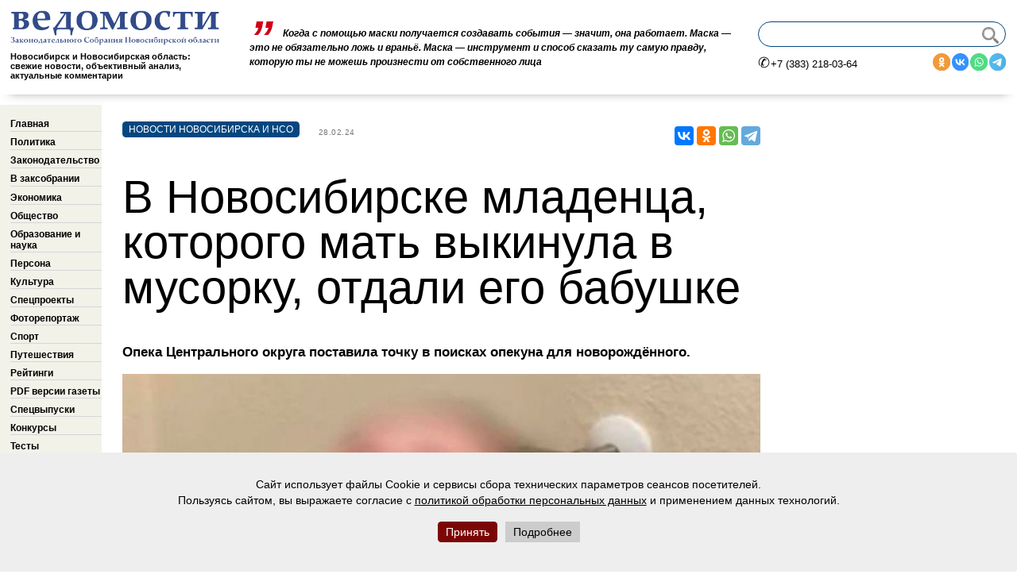

--- FILE ---
content_type: text/html; charset=utf-8
request_url: https://xn--b1aecnthebc1acj.xn--p1ai/2024-02-28-V-02
body_size: 6461
content:
<!doctype html><html lang="ru"><head>	<title>В Новосибирске младенца, которого мать выкинула в мусорку, отдали его бабушке
 | Ведомости законодательного собрания НСО</title>	

<base href="https://xn--b1aecnthebc1acj.xn--p1ai/" />

<link rel="icon" type="image/png" href="favicon.png" />
<link rel="apple-touch-icon" href="apple-touch-favicon.png" />
<meta http-equiv="Content-Type" content="text/html; charset=utf-8" />
<meta name="viewport" content="width=device-width, initial-scale=1.0" />
<meta name="format-detection" content="telephone=no">
<base href='xn--b1aecnthebc1acj.xn--p1ai' />
<meta name='keywords' content=''/>
    <meta name="description" content=" Опека Центрального округа поставила точку в поисках опекуна для новорождённого. 22-летняя безработная Светлана родила в съёмной..." />
    <meta property="og:title" content="В Новосибирске младенца, которого мать выкинула в мусорку, отдали его бабушке" />
    <meta property="og:description" content=" Опека Центрального округа поставила точку в поисках опекуна для новорождённого. 22-летняя безработная Светлана родила в съёмной..." />
	              		<meta property="og:image" content="https://xn--b1aecnthebc1acj.xn--p1ai/uploads/cgblog/id87687/wr-960-(53).jpg"/>
		<meta property="og:image:width" content="1200" />
	    <meta property="og:image:height" content="630" />
			  <link rel='preload' href='/modules/jquery-1.8.3.min.js' as='script'>
<link rel='preload' href='/modules/calculation-pages.js' as='script'>
<link rel='preload' href='/modules/lazysizes.min.js' as='script'>
<link type='text/css' href='/css/before-after.css' rel="stylesheet">
<link rel='canonical' href='http://xn--b1aecnthebc1acj.xn--p1ai/2024-02-28-V-02'/>
</head><body>
  <div id="cookie_consent">
    <p>Сайт использует файлы Cookie и сервисы сбора технических параметров сеансов посетителей.<br />Пользуясь сайтом, вы выражаете согласие с    <a class="cookies_link" href="/uploads/documents/privacy_policy.pdf" title="confidentional" target="_blank">политикой обработки персональных данных</a> и применением данных технологий.<br />
    <br />
    <a class="accept_cookies">Принять</a><a href="/uploads/documents/privacy_policy.pdf" class="more_info" target="_blank">Подробнее</a></p>
  </div>

<!-- we've got COMPUTER version displayed -->
<link rel="stylesheet" type="text/css" href="https://xn--b1aecnthebc1acj.xn--p1ai/tmp/cache/stylesheet_combined_6666a12708beab06578c8f1940443894.css" />

<link rel="stylesheet" type="text/css" href="https://xn--b1aecnthebc1acj.xn--p1ai/tmp/cache/stylesheet_combined_cf0995eb426071d719f028ad453d9bff.css" />

<link rel="stylesheet" type="text/css" href="https://xn--b1aecnthebc1acj.xn--p1ai/tmp/cache/stylesheet_combined_920fb307224adcda7110e1b0a42ab476.css" />

<div id='pagewrapper'>	
<div id="header">
<div id='logo'>
<a href='https://xn--b1aecnthebc1acj.xn--p1ai'><img alt='Ведомости законодательного собрания НСО' src='/images/vedom2022.png'/></a>
		<div id='MainSlogan'>
		<h1>Новосибирск и Новосибирская область: свежие новости, объективный анализ, актуальные комментарии</h1>
	</div>
	</div>

									<div class='inContextBlock'>
					  
					  <div class="inContextItem">
       <div class="inContextContent">
                       <a href="16122025-ill-talk-about-it" title="Я буду про это говорить">
                             Когда с помощью маски получается создавать события — значит, она работает. Маска — это не обязательно ложь и враньё. Маска — инструмент и способ сказать ту самую правду, которую ты не можешь произнести от собственного лица
          </a>
                               <div class='viewsNumber' id='viewsid_96547'><span class='fa fa-eye viewsEye'></span><!-- detail url seems to be: 16122025-ill-talk-about-it -->

          </div>
       </div>
</div>

					</div>
				
		<div id='search'>
                             <form method="post" enctype="multipart/form-data" action="https://xn--b1aecnthebc1acj.xn--p1ai/details"><div class="hidden"><input type="hidden" name="mact" value="CGBlog,m4d0e3,default,0"/><input type="hidden" name="m4d0e3returnid" value="10"/></div>
<div class="pageoverflow">
 <p class="searchInput">
 <input type="text" name="m4d0e3searchRequest" />
 <input type="submit" name="m4d0e3searchSubmit" value=""/>
 </p>
</div>
</form>

          			<div class="headerContacts">	
				<span class='telephone'>+7 (383) 218-03-64</span>
				<div class='SocialNetworks'>
					<a class='social' target="_blank" href='ok.ru/gazetavedo'>
						<img src='./images/icons/ok.svg' alt='Одноклассники' >
					</a>
					<a class='social' target="_blank" href='https://vk.com/vedomosti_nso'>
						<img src='./images/icons/vk.svg' alt='ВКонтакте' >
					</a>
					<a class='social' target="_blank" href='https://wa.me/send/?text=''>
						<img src='./images/icons/wt.svg' alt='вотсап' >
					</a>
					<a class='social' target="_blank" href='https://t.me/vedomosti_nso'>
						<img src='./images/icons/tg.svg' alt='телеграм' >
					</a>
				</div>
			</div>
	</div>
	</div>
<div id="LeftMenuSimplePage">





<ul><li><a id='aitem0'  href="https://xn--b1aecnthebc1acj.xn--p1ai/">Главная</a></li><li><a id='aitem1'  href="https://xn--b1aecnthebc1acj.xn--p1ai/политика">Политика</a></li><li><a id='aitem2'  href="https://xn--b1aecnthebc1acj.xn--p1ai/законодательство">Законодательство</a></li><li><a id='aitem3'  href="https://xn--b1aecnthebc1acj.xn--p1ai/заксобрание">В заксобрании</a></li><li><a id='aitem4'  href="https://xn--b1aecnthebc1acj.xn--p1ai/экономика">Экономика</a></li><li><a id='aitem5'  href="https://xn--b1aecnthebc1acj.xn--p1ai/общество">Общество</a></li><li><a id='aitem6'  href="https://xn--b1aecnthebc1acj.xn--p1ai/образованиеИнаука">Образование и наука</a></li><li><a id='aitem7'  href="https://xn--b1aecnthebc1acj.xn--p1ai/персона">Персона</a></li><li><a id='aitem8'  href="https://xn--b1aecnthebc1acj.xn--p1ai/культура">Культура</a></li><li><a id='aitem9'  href="https://xn--b1aecnthebc1acj.xn--p1ai/спецпроекты">Спецпроекты</a></li><li><a id='aitem10'  href="https://xn--b1aecnthebc1acj.xn--p1ai/фоторепортаж">Фоторепортаж</a></li><li><a id='aitem11'  href="https://xn--b1aecnthebc1acj.xn--p1ai/спорт">Спорт</a></li><li><a id='aitem12'  href="https://xn--b1aecnthebc1acj.xn--p1ai/Путешествия">Путешествия</a></li><li><a id='aitem13'  href="https://xn--b1aecnthebc1acj.xn--p1ai/наши-рейтинги">Рейтинги</a></li><li><a id='aitem14'  href="https://xn--b1aecnthebc1acj.xn--p1ai/pdf-версии-газеты">PDF версии газеты</a></li><li><a id='aitem15'  href="https://xn--b1aecnthebc1acj.xn--p1ai/спецвыпуски">Спецвыпуски</a></li><li><a id='aitem16'  href="https://xn--b1aecnthebc1acj.xn--p1ai/конкурсы">Конкурсы</a></li><li><a id='aitem17'  href="https://xn--b1aecnthebc1acj.xn--p1ai/авторские-блоги">Авторские блоги</a></li><li><a id='aitem18'  href="https://xn--b1aecnthebc1acj.xn--p1ai/tests">Тесты</a></li></ul>
	<div class='fresh-newspaper'>
	</div>
        <div class='left-nav-banner'>
	        
<div class="flexslider">
	<ul class="slides">

	</ul>
</div>
<div id="caption">&nbsp;</div>
        </div>
	<div class='left-nav-banner'>
		
<div class="flexslider">
	<ul class="slides">

	</ul>
</div>
<div id="caption">&nbsp;</div>
	</div>
</div>

<div id='contentWrapperSimplepage'>
    <div class='detail-article-content'>
		<div class='text-colum'>
			<div id='FullTextNewsHolder'>
        

    <div class="detail-article-category"> 
    Новости Новосибирска и НСО 
    </div>

	<div class="NewsDate">
		28.02.24
	</div>
<div class="detail-title"><h2>В Новосибирске младенца, которого мать выкинула в мусорку, отдали его бабушке</h2></div>

	<div class="NewsFullText">     
         <p><strong>Опека Центрального округа поставила точку в поисках опекуна для новорождённого.</strong></p>
<p><strong><img class="" src="uploads/News/2024_02/wr-960-(53).jpg?1709093174818" alt="младенец" width="820" height="430" /></strong></p>
<p>22-летняя безработная Светлана родила в съёмной квартире 15 февраля. Через сутки камера видеонаблюдения зафиксировала, как Светлана несёт пакет с младенцем через двор и выкидывает его в мусорку. На улице тогда стоял тридцатиградусный мороз, но случилось чудо. Ребёнка обнаружил случайный прохожий. &nbsp;Мужчина услышал писк из контейнера, подумал, что это котёнок. А когда развернул пакеты, увидел малыша &mdash;&nbsp; завернул его в свою куртку, отнёс домой, вызвал скорую.</p>
<p>Полиция за час вычислила мать мальчика: на время следствия её отправили в СИЗО, ей предстоит ответить за покушение на убийство. Мальчик же оказался в отделении реанимации, он получил переохлаждение, но, к счастью, врачам быстро удалось стабилизировать его состояние. Опека тем временем решала дальнейшую судьбу новорождённого.</p>
<p>На то, чтобы стать опекуном выброшенного в мусорку младенца, претендовали 300 человек. А ещё желание воспитывать мальчика изъявила его бабушка.</p>
<p>В итоге после проверки съёмной квартиры, в которой живёт бабушка ребёнка, её состояния здоровья, опека пришла к выводу, что она может стать опекуном. И именно ей и решили отдать ребёнка.</p>
<p>Подробности в <a href="https://www.nsk.kp.ru/daily/27571/4896661/">КП-Новосибирск</a></p>		 		 				 <a class='back' href="#" onClick="history.go(-1); return false;"><img src='/images/left-arrow.svg' alt='back' /></a>
</div>
       </div>

<script src="//yastatic.net/es5-shims/0.0.2/es5-shims.min.js"></script>
<script src="//yastatic.net/share2/share.js"></script>
<div class="ya-share2" data-services="vkontakte,odnoklassniki,whatsapp,telegram" data-counter=""></div>
</div>
		</div>
	</div>	
</div>
<div id='PreFooterContentSimplePage'>
<div class="logo"><img src="images/vedom2022-footer.png" alt="" width='400' height='83' /></div>
<div class="left-footer-wrapper">
<div class="newspaper-footer-info"><strong>Свидетельство о регистрации сетевого издания ведомостинсо.рф ЭЛ № ФС 77 - 61509 от 24 апреля 2015 г. выдано Федеральной службой по надзору в сфере связи, информационных технологий и массовых коммуникаций (Роскомнадзор). </strong>Свидетельство о регистрации СМИ газета &laquo;Ведомости Законодательного Собрания Новосибирской области&raquo; ПИ № ТУ 54-00296 от 09.12.2010 г. Все права на материалы, опубликованные на сайте ведомостинсо.рф, принадлежат редакции газеты &laquo;Ведомости Законодательного Собрания Новосибирской области&raquo; и охраняются в соответствии с законодательством РФ. Использование материалов, опубликованных на сайте ведомостинсо.рф допускается только с письменного разрешения правообладателя и с обязательной прямой гиперссылкой на страницу, с которой материал заимствован. Материалы с пометкой * публикуются на правах рекламы. За их содержание ответственность несут рекламодатели. Руководитель — главный редактор — Квасникова Е. Г. <!-- И. о. руководителя — главного редактора —  Анцупова Е. Ю. --> &nbsp; Учредитель — ГБУ НСО «Редакция газеты «Ведомости Законодательного Собрания Новосибирской области». 12+.</div>
</div>
<div class="right-footer-wrapper"><span class="footer-adress"> <strong>Адрес редакции:</strong><br /> 630099, Россия, Новосибирск, <br />ул. Кирова, д. 3<br /> <strong>Телефоны редакции:</strong><br /> +7 (383) 218-03-64, 223-26-48,  218-38-17<br />E-mail: vedom@zsnso.ru </span></div>
<div class="bottom-footer-wrapper">
<div class="footer-search">&nbsp;</div>
<div class="footer-navigate"><a title="О газете" href="https://ведомостинсо.рф/о-газете">О газете</a> <a title="Рекламодателям и подписчикам" href="https://ведомостинсо.рф/рекламодателям-и-подписчикам">Рекламодателям и подписчикам</a> <a title="Реклама на сайте" href="https://xn--b1aecnthebc1acj.xn--p1ai/%D1%80%D0%B5%D0%BA%D0%BB%D0%B0%D0%BC%D0%B0-%D0%BD%D0%B0-%D1%81%D0%B0%D0%B9%D1%82%D0%B5">Реклама на сайте</a><a title="Издательские услуги" href="https://xn--b1aecnthebc1acj.xn--p1ai/%D0%B8%D0%B7%D0%B4%D0%B0%D1%82%D0%B5%D0%BB%D1%8C%D1%81%D0%BA%D0%B8%D0%B5-%D1%83%D1%81%D0%BB%D1%83%D0%B3%D0%B8">Издательские услуги</a><a title="Авторы" href="#">Авторы</a></div>
</div>
</div>       
<div id='footer'>
                  <span class='copyright'>© 2000-2026 Ведомости Законодательного Собрания Новосибирской области</span>
         		 <div class='metrika'>
<!-- Yandex.Metrika informer --> <a href="https://metrika.yandex.ru/stat/?id=37743820&amp;from=informer" target="_blank" rel="nofollow"><img src="https://informer.yandex.ru/informer/37743820/3_1_FFFFFFFF_EFEFEFFF_0_pageviews" style="width:88px; height:31px; border:0;" alt="Яндекс.Метрика" title="Яндекс.Метрика: данные за сегодня (просмотры, визиты и уникальные посетители)" class="ym-advanced-informer" data-cid="37743820" data-lang="ru" /></a> <!-- /Yandex.Metrika informer --> <!-- Yandex.Metrika counter --> <script type="text/javascript" > (function(m,e,t,r,i,k,a){m[i]=m[i]||function(){(m[i].a=m[i].a||[]).push(arguments)}; m[i].l=1*new Date();k=e.createElement(t),a=e.getElementsByTagName(t)[0],k.defer=1,k.async=0,k.src=r,a.parentNode.insertBefore(k,a)}) (window, document, "script", "https://mc.yandex.ru/metrika/tag.js", "ym"); ym(37743820, "init", { clickmap:true, trackLinks:true, accurateTrackBounce:true, webvisor:true, trackHash:true }); </script> <noscript><div><img src="https://mc.yandex.ru/watch/37743820" style="position:absolute; left:-9999px;" alt="" /></div></noscript> <!-- /Yandex.Metrika counter -->
</div>
         <div class='liteinternet'>
<!--LiveInternet counter--><script type="text/javascript">
document.write("<a href='//www.liveinternet.ru/click' "+
"target=_blank><img src='//counter.yadro.ru/hit?t14.3;r"+
escape(document.referrer)+((typeof(screen)=="undefined")?"":
";s"+screen.width+"*"+screen.height+"*"+(screen.colorDepth?
screen.colorDepth:screen.pixelDepth))+";u"+escape(document.URL)+
";h"+escape(document.title.substring(0,150))+";"+Math.random()+
"' alt='' title='LiveInternet: показано число просмотров за 24"+
" часа, посетителей за 24 часа и за сегодня' "+
"border='0' width='88' height='31'><\/a>")
</script><!--/LiveInternet-->
</div>
</div>
</div>
<div id='top'>
    <a class='arrowup' href="javascript:scroll(0,0)" title='Наверх'>
		<img src='/images/up-arrow.svg' alt='up' />
	</a>
</div>
<script defer src='/modules/jquery-1.8.3.min.js'></script>
<script defer src="/modules/lazysizes.min.js"></script>
<link rel='preload' href='/modules/calculation-pages.js' as='script'>
<script defer src='/modules/calculation-pages.js'></script>

<link rel='preload' href='/modules/jquery.zoom.js' as='script'>
<script defer src='/modules/jquery.zoom.js'></script>

<link rel='preload' href='/modules/before-after.min.js' as='script'>
<script defer src='/modules/before-after.min.js'></script>
<script>
document.addEventListener("DOMContentLoaded", function () {
  const consentBlock = document.getElementById("cookie_consent");
  const acceptBtn = document.querySelector(".accept_cookies");
  if (localStorage.getItem("cookie_consent") !== "accepted") {
    consentBlock.style.display = "block";
  }
  acceptBtn.addEventListener("click", function (e) {
    e.preventDefault();
    consentBlock.style.display = "none";
    localStorage.setItem("cookie_consent", "accepted");
  });
});
</script>
</body>
</html>

--- FILE ---
content_type: text/css
request_url: https://xn--b1aecnthebc1acj.xn--p1ai/tmp/cache/stylesheet_combined_920fb307224adcda7110e1b0a42ab476.css
body_size: 2885
content:
/* cmsms stylesheet: infographic modified: 17.11.2025 10:45:23 */
.container-infographic {
    max-width: 1400px;
    margin: 0 auto;
    background: white;
    padding: 30px;
    border-radius: 15px;
    box-shadow: 0 10px 40px rgba(0, 0, 0, 0.1);
    /* Убираем горизонтальный скролл */
    overflow-x: hidden;
}

/* Header */
.header-infographic {
    text-align: center;
    margin-bottom: 40px;
    border-bottom: 3px solid #4A90E2;
    padding-bottom: 20px;
}

.header-top {
    display: flex;
    justify-content: space-between;
    align-items: center;
    margin-bottom: 20px;
    font-size: 14px;
    color: #666;
    flex-wrap: wrap;
    gap: 10px;
}

.issue-number {
    background: #4A90E2;
    color: white;
    padding: 5px 15px;
    border-radius: 20px;
    font-weight: bold;
}

.website {
    color: #333;
}

.title {
    font-size: 42px;
    color: #2c3e50;
    margin-bottom: 15px;
    font-weight: bold;
width: 100%;
}

.subtitle {
    font-size: 18px;
    color: #555;
    max-width: 900px;
    margin: 0 auto 20px;
    line-height: 1.8;
}

.law-label {
    display: inline-block;
    background: #34495e;
    color: white;
    padding: 8px 20px;
    border-radius: 5px;
    font-weight: bold;
    font-size: 14px;
}

/* Main Infographic */
.infographic {
    display: grid;
    grid-template-columns: 1fr 300px 1fr;
    gap: 30px;
    margin-bottom: 40px;
    position: relative;
}

/* Section Titles */
.section-title {
    font-weight: bold;
    color: #2c3e50;
    margin-bottom: 25px;
    padding-bottom: 10px;
}

/* Income and Expense Groups */
.income-group {
    margin-bottom: 30px;
}

.group-title {
    font-size: 14px;
    font-weight: bold;
    color: #4A90E2;
    margin-bottom: 15px;
    letter-spacing: 0.5px;
}

.group-title.federal {
    color: #E74C3C;
}

/* Budget Items */
.budget-item {
    background: linear-gradient(135deg, #667eea 0%, #764ba2 100%);
    color: white;
    padding: 15px 20px;
    margin-bottom: 12px;
    border-radius: 10px;
    box-shadow: 0 4px 15px rgba(0, 0, 0, 0.1);
    transition: all 0.3s ease;
    cursor: pointer;
}

.budget-item:hover {
    transform: translateX(5px);
    box-shadow: 0 6px 20px rgba(0, 0, 0, 0.15);
}

.budget-item.expense {
    background: linear-gradient(135deg, #f093fb 0%, #f5576c 100%);
}

.budget-item.expense:hover {
    transform: translateX(-5px);
}

.budget-item.federal-item {
    background: linear-gradient(135deg, #fa709a 0%, #fee140 100%);
}

.budget-item.large {
    font-size: 18px;
    padding: 20px 25px;
    font-weight: bold;
}

.budget-item.medium {
    font-size: 16px;
}

.budget-item.small {
    font-size: 14px;
    padding: 12px 18px;
}

.item-main {
    display: flex;
    justify-content: space-between;
    align-items: center;
    gap: 15px;
}

.item-label {
    flex: 1;
}

.item-value {
    font-weight: bold;
    font-size: 1.2em;
    white-space: nowrap;
}

/* Expandable Details */
.item-details {
    margin-top: 12px;
    padding-top: 12px;
    border-top: 1px solid rgba(255, 255, 255, 0.3);
    font-size: 0.9em;
}

.sub-item {
    display: flex;
    justify-content: space-between;
    padding: 6px 0;
    opacity: 0.9;
}

.sub-item span:first-child {
    padding-left: 15px;
    position: relative;
}

.sub-item span:first-child::before {
    content: "—";
    position: absolute;
    left: 0;
}

/* Total Boxes */
.total-box {
    background: #2c3e50;
    color: white;
    padding: 20px 25px;
    border-radius: 10px;
    display: flex;
    justify-content: space-between;
flex-direction: column;
    align-items: center;
    font-weight: bold;
    font-size: 18px;
    margin-top: 20px;
    box-shadow: 0 6px 20px rgba(0, 0, 0, 0.15);
}

.total-value {
    font-size: 22px;
    color: #4A90E2;
}

/* River Container */
.river-container {
    position: relative;
    display: flex;
    flex-direction: column;
    align-items: center;
    justify-content: center;
    background-image: url('/uploads/2025/47/river.svg');
    background-repeat: no-repeat;
    background-position: center;
    background-size: contain;
    min-height: 1000px;
}

.river-svg {
    width: 100%;
    height: 100%;
    min-height: 1000px;
}

/* River Animations */
.river-path {
    animation: pulse 3s ease-in-out infinite;
}

@keyframes pulse {
    0%, 100% {
        opacity: 0.6;
    }
    50% {
        opacity: 0.8;
    }
}

.flow-line {
    stroke-dasharray: 20 10;
    animation: flow 3s linear infinite;
}

.flow-1 {
    animation-delay: 0s;
}

.flow-2 {
    animation-delay: 1s;
}

.flow-3 {
    animation-delay: 2s;
}

@keyframes flow {
    0% {
        stroke-dashoffset: 0;
    }
    100% {
        stroke-dashoffset: 300;
    }
}

.droplet {
    animation: droplet-fall 4s ease-in infinite;
}

.droplet-1 {
    animation-delay: 0s;
}

.droplet-2 {
    animation-delay: 1s;
}

.droplet-3 {
    animation-delay: 2s;
}

.droplet-4 {
    animation-delay: 3s;
}

@keyframes droplet-fall {
    0% {
        cy: 0;
        opacity: 0;
    }
    10% {
        opacity: 0.8;
    }
    90% {
        opacity: 0.8;
    }
    100% {
        cy: 1200;
        opacity: 0;
    }
}

/* Deficit Box */
.deficit-box {
    position: absolute;
    top: 50%;
    left: 50%;
    transform: translate(-50%, -50%);
    background: rgba(231, 76, 60, 0.95);
    color: white;
    padding: 25px 30px;
    border-radius: 15px;
    text-align: center;
    box-shadow: 0 8px 25px rgba(231, 76, 60, 0.4);
    border: 3px solid white;
    z-index: 10;
}

.deficit-label {
    font-size: 14px;
    font-weight: bold;
    margin-bottom: 10px;
    text-transform: uppercase;
    letter-spacing: 1px;
}

.deficit-value {
    font-size: 36px;
    font-weight: bold;
    line-height: 1.2;
}

.deficit-value span {
    font-size: 16px;
    display: block;
    margin-top: 5px;
}

/* Important Note */
.important-note {
    background: #FFF3CD;
    border-left: 5px solid #FFC107;
    padding: 25px;
    margin-bottom: 30px;
    border-radius: 8px;
}

.important-note h3 {
    color: #856404;
    margin-bottom: 12px;
    font-size: 20px;
}

.important-note p {
    color: #856404;
    line-height: 1.8;
}

/* Footer */
.footer {
    border-top: 2px solid #4A90E2;
    padding-top: 20px;
    display: flex;
    justify-content: space-between;
    align-items: flex-start;
    flex-wrap: wrap;
    gap: 20px;
}

.category {
    background: #4A90E2;
    color: white;
    padding: 8px 20px;
    border-radius: 5px;
    font-weight: bold;
    font-size: 14px;
}

.credits {
    text-align: right;
    color: #666;
    font-size: 14px;
}

.credits p {
    margin-bottom: 5px;
}

/* Mobile Responsive */
@media (max-width: 1200px) {
    .infographic {
        grid-template-columns: 1fr 200px 1fr;
        gap: 20px;
    }
    
    .title {
        font-size: 32px;
    }
    
    .subtitle {
        font-size: 16px;
    }
}

@media (max-width: 992px) {
    .infographic {
        grid-template-columns: 1fr;
        gap: 30px;
    }
    
    .river-container {
        order: 2;
        /* Убираем минимальную высоту и делаем контейнер более гибким */
        min-height: auto;
        width: 100%;
        max-width: 100%;
        padding: 30px 0;
    }
    
    .river-svg {
        /* Убираем поворот реки, оставляем вертикальной */
        width: 100%;
        max-width: 100%;
        height: 400px;
        min-height: 400px;
    }
    
    .income-section {
        order: 1;
    }
    
    .expense-section {
        order: 3;
    }
    
    .deficit-box {
        position: relative;
        top: auto;
        left: auto;
        transform: none;
        margin: 20px auto;
        /* Делаем блок дефицита адаптивным */
        max-width: 90%;
    }
}

@media (max-width: 768px) {
    /* Уменьшаем padding на мобильных */
    body {
        padding: 10px;
    }
    
    .container {
        padding: 20px;
    }
    
    .title {
        font-size: 28px;
    }
    
    .subtitle {
        font-size: 15px;
    }
    
    .header-top {
        flex-direction: column;
        text-align: center;
    }
    
    /* Уменьшаем высоту реки на мобильных */
    .river-svg {
        height: 300px;
        min-height: 300px;
    }
    
    .budget-item.large {
        font-size: 16px;
        padding: 15px 18px;
    }
    
    .budget-item.medium {
        font-size: 14px;
    }
    
    .budget-item.small {
        font-size: 13px;
        padding: 10px 15px;
    }
    
    .item-value {
        font-size: 1.1em;
    }
    
    .total-box {
        font-size: 16px;
        padding: 15px 20px;
    }
    
    .total-value {
        font-size: 18px;
    }
    
    .deficit-value {
        font-size: 28px;
    }
    
    .footer {
        flex-direction: column;
        text-align: center;
    }
    
    .credits {
        text-align: center;
    }
}

@media (max-width: 480px) {
    body {
        padding: 10px;
    }
    
    .container {
        padding: 15px;
    }
    
    .title {
        font-size: 24px;
    }
    
    .subtitle {
        font-size: 14px;
    }
    
    .section-title {
        font-size: 18px;
    }
    
    /* Оптимизируем расположение элементов на маленьких экранах */
    .item-main {
        flex-direction: column;
        align-items: flex-start;
        gap: 8px;
    }
    
    .item-value {
        align-self: flex-end;
    }
    
    /* Уменьшаем высоту реки на очень маленьких экранах */
    .river-svg {
        height: 250px;
        min-height: 250px;
    }
    
    .deficit-box {
        padding: 20px;
    }
    
    .deficit-value {
        font-size: 24px;
    }
    
    .important-note {
        padding: 15px;
    }
    
    .important-note h3 {
        font-size: 18px;
    }
}
/* cmsms stylesheet: infographicMobile modified: 17.11.2025 10:47:17 */
.container-infographic {
    max-width: 100%;
    margin: 0 auto;
    background: white;
    padding: 0;
    border-radius: 15px;
    box-shadow: 0 10px 40px rgba(0, 0, 0, 0.1);
    /* Убираем горизонтальный скролл */
    overflow-x: hidden;
}

/* Header */
.header-infographic {
    text-align: center;
    margin-bottom: 40px;
    border-bottom: 3px solid #4A90E2;
    padding-bottom: 20px;
}

.header-top {
    display: flex;
    justify-content: space-between;
    align-items: center;
    margin-bottom: 20px;
    font-size: 14px;
    color: #666;
    flex-wrap: wrap;
    gap: 10px;
}

.issue-number {
    background: #4A90E2;
    color: white;
    padding: 5px 15px;
    border-radius: 20px;
    font-weight: bold;
}

.website {
    color: #333;
}

.title {
    font-size: 42px;
    color: #2c3e50;
    margin-bottom: 15px;
    font-weight: bold;
}

.subtitle {
    font-size: 18px;
    color: #555;
    max-width: 900px;
    margin: 0 auto 20px;
    line-height: 1.8;
}

.law-label {
    display: inline-block;
    background: #34495e;
    color: white;
    padding: 8px 20px;
    border-radius: 5px;
    font-weight: bold;
    font-size: 14px;
}

/* Main Infographic */
.infographic {
    display: grid;
    grid-template-columns: 1fr 300px 1fr;
    gap: 30px;
    margin-bottom: 40px;
    position: relative;
}

/* Section Titles */
.section-title {
    font-weight: bold;
    color: #2c3e50;
    margin-bottom: 25px;
    padding-bottom: 10px;
}

/* Income and Expense Groups */
.income-group {
    margin-bottom: 30px;
}

.group-title {
    font-size: 2rem !important;
    font-weight: bold;
    color: #4A90E2;
    margin-bottom: 15px;
    letter-spacing: 0.5px;
}

.group-title.federal {
    color: #E74C3C;
}

/* Budget Items */
.budget-item {
    background: linear-gradient(135deg, #667eea 0%, #764ba2 100%);
    color: white;
    padding: 15px 20px;
    margin-bottom: 12px;
    border-radius: 10px;
    box-shadow: 0 4px 15px rgba(0, 0, 0, 0.1);
    transition: all 0.3s ease;
    cursor: pointer;
}

.budget-item:hover {
    transform: translateX(5px);
    box-shadow: 0 6px 20px rgba(0, 0, 0, 0.15);
}

.budget-item.expense {
    background: linear-gradient(135deg, #91359c 0%, #1b2282 100%);
}

.budget-item.expense:hover {
    transform: translateX(-5px);
}

.budget-item.federal-item {
    background: linear-gradient(135deg, #fab270 0%, #877823 100%);
}

.budget-item.large {
    font-size: 18px;
    padding: 20px 25px;
    font-weight: bold;
}

.budget-item.medium {
    font-size: 16px;
}

.budget-item.small {
    font-size: 14px;
    padding: 12px 18px;
}

.item-main {
    display: flex;
    justify-content: space-between;
    align-items: center;
    gap: 15px;
}

.item-label {
    flex: 1;
}

.item-value {
    font-weight: bold;
    font-size: 1.2em;
    white-space: nowrap;
}

/* Expandable Details */
.item-details {
    margin-top: 12px;
    padding-top: 12px;
    border-top: 1px solid rgba(255, 255, 255, 0.3);
    font-size: 0.9em;
}

.sub-item {
    display: flex;
    justify-content: space-between;
    padding: 6px 0;
    opacity: 0.9;
}

.sub-item span:first-child {
    padding-left: 15px;
    position: relative;
}

.sub-item span:first-child::before {
    content: "—";
    position: absolute;
    left: 0;
}

/* Total Boxes */
.total-box {
    background: #2c3e50;
    color: white;
    padding: 20px 25px;
    border-radius: 10px;
    display: flex;
    justify-content: space-between;
flex-direction: column;
    align-items: center;
    font-weight: bold;
    font-size: 18px;
    box-shadow: 0 6px 20px rgba(0, 0, 0, 0.15);
}

.total-value {
    font-size: 22px;
    color: #4A90E2;
}

/* River Container */
.river-container {
    position: relative;
    display: flex;
    flex-direction: column;
    align-items: center;
    justify-content: center;
}

.river-svg {
    width: 100%;
    height: 100%;
    min-height: 1000px;
}

/* River Animations */
.river-path {
    animation: pulse 3s ease-in-out infinite;
}

@keyframes pulse {
    0%, 100% {
        opacity: 0.6;
    }
    50% {
        opacity: 0.8;
    }
}

.flow-line {
    stroke-dasharray: 20 10;
    animation: flow 3s linear infinite;
}

.flow-1 {
    animation-delay: 0s;
}

.flow-2 {
    animation-delay: 1s;
}

.flow-3 {
    animation-delay: 2s;
}

@keyframes flow {
    0% {
        stroke-dashoffset: 0;
    }
    100% {
        stroke-dashoffset: 300;
    }
}

.droplet {
    animation: droplet-fall 4s ease-in infinite;
}

.droplet-1 {
    animation-delay: 0s;
}

.droplet-2 {
    animation-delay: 1s;
}

.droplet-3 {
    animation-delay: 2s;
}

.droplet-4 {
    animation-delay: 3s;
}

@keyframes droplet-fall {
    0% {
        cy: 0;
        opacity: 0;
    }
    10% {
        opacity: 0.8;
    }
    90% {
        opacity: 0.8;
    }
    100% {
        cy: 1200;
        opacity: 0;
    }
}

/* Deficit Box */
.deficit-box {
    position: absolute;
    top: 50%;
    left: 50%;
    transform: translate(-50%, -50%);
    background: rgba(231, 76, 60, 0.95);
    color: white;
    padding: 25px 30px;
    border-radius: 15px;
    text-align: center;
    box-shadow: 0 8px 25px rgba(231, 76, 60, 0.4);
    border: 3px solid white;
    z-index: 10;
}

.deficit-label {
    font-size: 14px;
    font-weight: bold;
    margin-bottom: 10px;
    text-transform: uppercase;
    letter-spacing: 1px;
}

.deficit-value {
    font-size: 36px;
    font-weight: bold;
    line-height: 1.2;
}

.deficit-value span {
    font-size: 16px;
    display: block;
    margin-top: 5px;
}

/* Important Note */
.important-note {
    background: #FFF3CD;
    border-left: 5px solid #FFC107;
    padding: 25px;
    margin-bottom: 30px;
    border-radius: 8px;
}

.important-note h2 {
    color: #856404;
    margin-bottom: 12px;
    font-size: 20px;
}

.important-note p {
    color: #856404;
    line-height: 1.8;
}

/* Footer */
.footer {
    border-top: 2px solid #4A90E2;
    padding-top: 20px;
    display: flex;
    justify-content: space-between;
    align-items: flex-start;
    flex-wrap: wrap;
    gap: 20px;
}

.category {
    background: #4A90E2;
    color: white;
    padding: 8px 20px;
    border-radius: 5px;
    font-weight: bold;
    font-size: 14px;
}

.credits {
    text-align: right;
    color: #666;
    font-size: 14px;
}

.credits p {
    margin-bottom: 5px;
}

/* Mobile Responsive */
@media (max-width: 1200px) {
    .infographic {
        grid-template-columns: 1fr 200px 1fr;
        gap: 20px;
    }
    
    .title {
        font-size: 32px;
    }
    
    .subtitle {
        font-size: 16px;
    }
}

@media (max-width: 992px) {
    .infographic {
        grid-template-columns: 1fr;
        gap: 30px;
    }
    
    .river-container {
        order: 2;
        /* Убираем минимальную высоту и делаем контейнер более гибким */
        min-height: auto;
        width: 100%;
        max-width: 100%;
    }
    
    .river-svg {
        /* Убираем поворот реки, оставляем вертикальной */
        width: 100%;
        max-width: 100%;
        height: 400px;
        min-height: 400px;
    }
    
    .income-section {
        order: 1;
    }
    
    .expense-section {
        order: 3;
    }
    
    .deficit-box {
        position: relative;
        top: auto;
        left: auto;
        transform: none;
        /* Делаем блок дефицита адаптивным */
        max-width: 90%;
    }
}

@media (max-width: 768px) {
    /* Уменьшаем padding на мобильных */
    body {
        padding: 10px;
    }
    
    .container {
        padding: 20px;
    }
    
    .title {
        font-size: 28px;
width: 100%;
    }
    
    .subtitle {
        font-size: 15px;
    }
    
    .header-top {
        flex-direction: column;
        text-align: center;
    }
    
    /* Уменьшаем высоту реки на мобильных */
    .river-svg {
        height: 300px;
        min-height: 300px;
    }
    
    .budget-item.large {
        font-size: 16px;
        padding: 15px 18px;
    }
    
    .budget-item.medium {
        font-size: 16px;
        line-height: 1.4;
    }
    
    .budget-item.small {
        font-size: 13px;
        padding: 10px 15px;
    }
    
    .item-value {
        font-size: 1.1em;
    }
    
    .total-box {
        font-size: 16px;
        padding: 15px 20px;
width: 87%;
    }
    
    .total-value {
        font-size: 18px;
    }
    
    .deficit-value {
        font-size: 28px;
    }
    
    .footer {
        flex-direction: column;
        text-align: center;
    }
    
    .credits {
        text-align: center;
    }
}

@media (max-width: 480px) {
    body {
        padding: 10px;
    }
    
    .container {
        padding: 15px;
    }
    
    .title {
        font-size: 24px;
    }
    
    .subtitle {
        font-size: 14px;
    }
    
    .section-title {
        font-size: 5em !important;
    }
    
    /* Оптимизируем расположение элементов на маленьких экранах */
    .item-main {
        flex-direction: column;
        align-items: flex-start;
        gap: 8px;
    }
    
    .item-value {
        align-self: flex-end;
    }
    
    /* Уменьшаем высоту реки на очень маленьких экранах */
    .river-svg {
        height: 250px;
        min-height: 250px;
    }
    
    .deficit-box {
        padding: 20px;
    }
    
    .deficit-value {
        font-size: 24px;
    }
    
    .important-note {
        padding: 15px;
    }
    
    .important-note h3 {
        font-size: 18px;
    }
}
